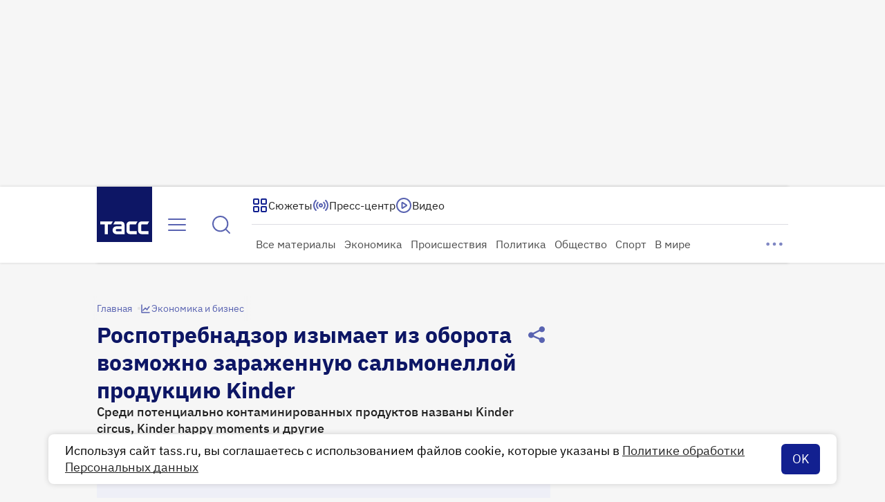

--- FILE ---
content_type: text/html
request_url: https://tns-counter.ru/nc01a**R%3Eundefined*tass_ru/ru/UTF-8/tmsec=mx3_tass_ru/589086869***
body_size: -71
content:
78BB6D21696FF28DX1768944269:78BB6D21696FF28DX1768944269